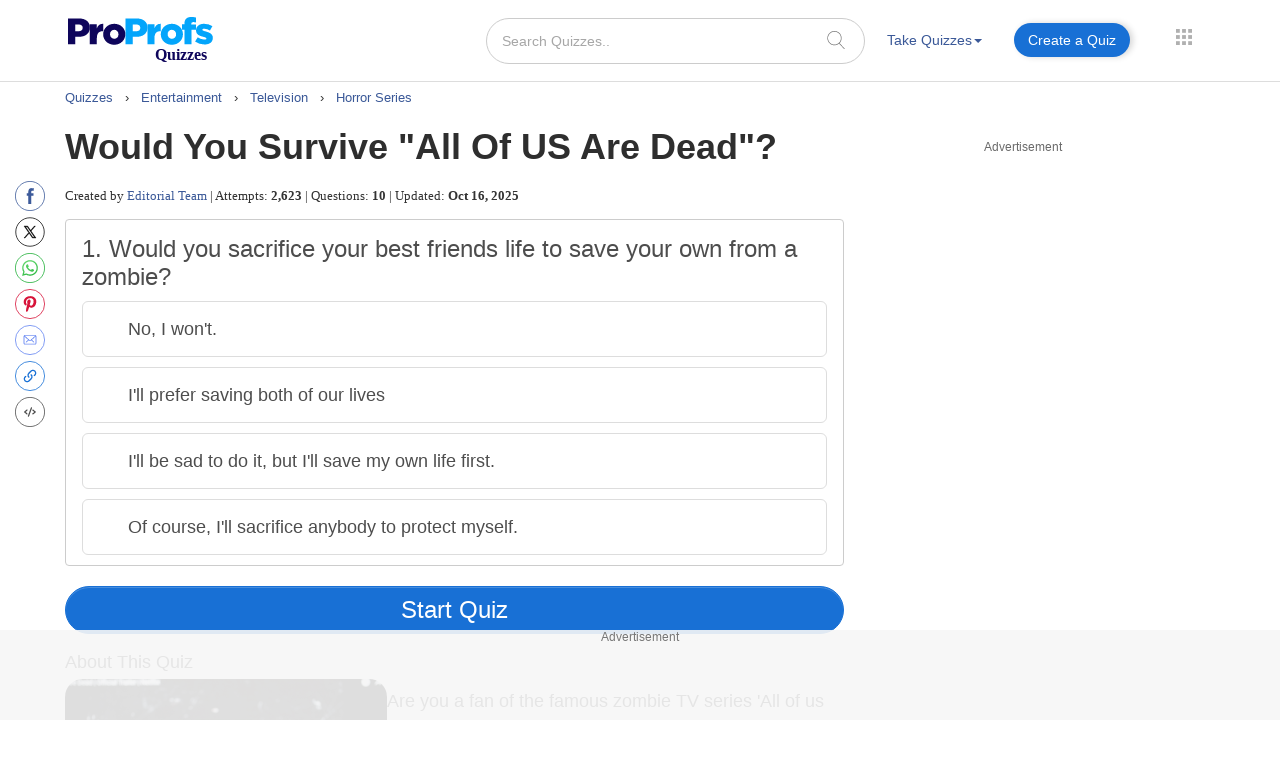

--- FILE ---
content_type: text/html; charset=utf-8
request_url: https://www.google.com/recaptcha/api2/aframe
body_size: 183
content:
<!DOCTYPE HTML><html><head><meta http-equiv="content-type" content="text/html; charset=UTF-8"></head><body><script nonce="PbCw0AjVhLNob76CLSEJTg">/** Anti-fraud and anti-abuse applications only. See google.com/recaptcha */ try{var clients={'sodar':'https://pagead2.googlesyndication.com/pagead/sodar?'};window.addEventListener("message",function(a){try{if(a.source===window.parent){var b=JSON.parse(a.data);var c=clients[b['id']];if(c){var d=document.createElement('img');d.src=c+b['params']+'&rc='+(localStorage.getItem("rc::a")?sessionStorage.getItem("rc::b"):"");window.document.body.appendChild(d);sessionStorage.setItem("rc::e",parseInt(sessionStorage.getItem("rc::e")||0)+1);localStorage.setItem("rc::h",'1765683540471');}}}catch(b){}});window.parent.postMessage("_grecaptcha_ready", "*");}catch(b){}</script></body></html>

--- FILE ---
content_type: application/javascript; charset=utf-8
request_url: https://fundingchoicesmessages.google.com/f/AGSKWxWP9f_tpmA60fRiOdzAQKMBrFY_5gB16XpCIPLGlGrFVqL6t4FbuvIXTgrdUMGiBjAv2YxZbb8DYZ7uOD8n8KVVG_LbjvmcUeZAztFNebH9rjlJuQWVisX4M2l4bwF4u4vbHojY2LYUNh0HPMOlLss55QKnrSPYTsnqO6fj8DHwd0OFy5CN4cV0_LY=/_/adrec./sb-relevance.js-468x60_/globalads-/sponsored_ad_
body_size: -1291
content:
window['f5d264b7-da10-41a3-82ce-43822af514e1'] = true;